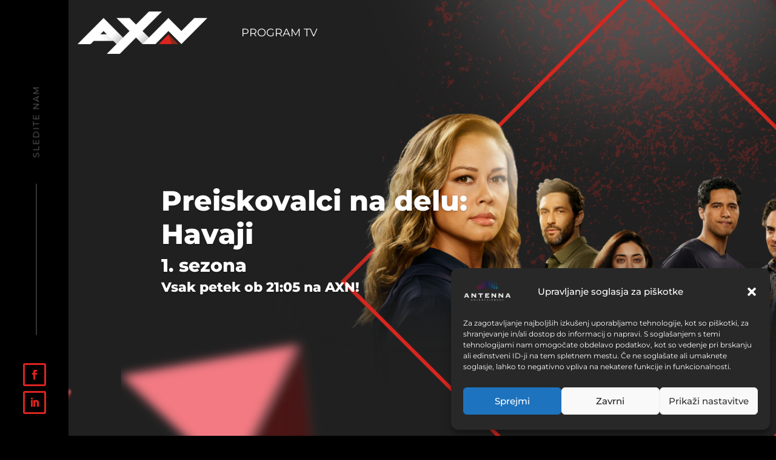

--- FILE ---
content_type: text/css
request_url: https://axn.si/wp-content/et-cache/17/et-core-unified-17.min.css?ver=1765069721
body_size: 778
content:
.et_monarch .et_social_icon_twitter::before,.et_monarch .et_social_icon_twitter::after{content:"\e094";font-family:'ETmodules'!important}.pa-header{background-color:RGBA(40,40,40,0);-webkit-transition:all 1s ease;-moz-transition:all 1s ease;-o-transition:all 1s ease;transition:all 1s ease}.pa-fixed-header{background-color:black;padding:0px 0;-webkit-transition:all 1s ease;-moz-transition:all 1s ease;-o-transition:all 1s ease;transition:all 1s ease}.pa-header img{-webkit-transition:all 1s ease;-moz-transition:all 1s ease;-o-transition:all 1s ease;transition:all 1s ease}.pa-fixed-header img{max-width:70%;-webkit-transition:all 1s ease;-moz-transition:all 1s ease;-o-transition:all 1s ease;transition:all 1s ease}#footer-menu li:not(:last-child){border-right:1px solid white;margin-bottom:20px}#footer-menu li>a{padding-bottom:0px!important}#bottom-menu li:not(:last-child){border-right:1px solid #555555;margin-bottom:20px}#bottom-menu li>a{padding-bottom:1px!important}.cols .et_pb_column{width:20%!important;margin:0px!important}.cols #axnlogo{margin:auto!important}@font-face{font-family:'Montserrat';src:url('/wp-content/uploads/fonts/Montserrat-Black.woff2') format('woff2'),url('/wp-content/uploads/fonts/Montserrat-Black.woff') format('woff'),url('/wp-content/uploads/fonts/Montserrat-Black.ttf') format('truetype');font-weight:900;font-style:normal;font-display:swap}@font-face{font-family:'Montserrat';src:url('/wp-content/uploads/fonts/Montserrat-BlackItalic.woff2') format('woff2'),url('/wp-content/uploads/fonts/Montserrat-BlackItalic.woff') format('woff'),url('/wp-content/uploads/fonts/Montserrat-BlackItalic.ttf') format('truetype');font-weight:900;font-style:italic;font-display:swap}@font-face{font-family:'Montserrat';src:url('/wp-content/uploads/fonts/Montserrat-Bold.woff2') format('woff2'),url('/wp-content/uploads/fonts/Montserrat-Bold.woff') format('woff'),url('/wp-content/uploads/fonts/Montserrat-Bold.ttf') format('truetype');font-weight:bold;font-style:normal;font-display:swap}@font-face{font-family:'Montserrat';src:url('/wp-content/uploads/fonts/Montserrat-BoldItalic.woff2') format('woff2'),url('/wp-content/uploads/fonts/Montserrat-BoldItalic.woff') format('woff'),url('/wp-content/uploads/fonts/Montserrat-BoldItalic.ttf') format('truetype');font-weight:bold;font-style:italic;font-display:swap}@font-face{font-family:'Montserrat';src:url('/wp-content/uploads/fonts/Montserrat-ExtraBold.woff2') format('woff2'),url('/wp-content/uploads/fonts/Montserrat-ExtraBold.woff') format('woff'),url('/wp-content/uploads/fonts/Montserrat-ExtraBold.ttf') format('truetype');font-weight:bold;font-style:normal;font-display:swap}@font-face{font-family:'Montserrat';src:url('/wp-content/uploads/fonts/Montserrat-ExtraBoldItalic.woff2') format('woff2'),url('/wp-content/uploads/fonts/Montserrat-ExtraBoldItalic.woff') format('woff'),url('/wp-content/uploads/fonts/Montserrat-ExtraBoldItalic.ttf') format('truetype');font-weight:bold;font-style:italic;font-display:swap}@font-face{font-family:'Montserrat';src:url('/wp-content/uploads/fonts/Montserrat-ExtraLight.woff2') format('woff2'),url('/wp-content/uploads/fonts/Montserrat-ExtraLight.woff') format('woff'),url('/wp-content/uploads/fonts/Montserrat-ExtraLight.ttf') format('truetype');font-weight:200;font-style:normal;font-display:swap}@font-face{font-family:'Montserrat';src:url('/wp-content/uploads/fonts/Montserrat-ExtraLightItalic.woff2') format('woff2'),url('/wp-content/uploads/fonts/Montserrat-ExtraLightItalic.woff') format('woff'),url('/wp-content/uploads/fonts/Montserrat-ExtraLightItalic.ttf') format('truetype');font-weight:200;font-style:italic;font-display:swap}@font-face{font-family:'Montserrat';src:url('/wp-content/uploads/fonts/Montserrat-Italic.woff2') format('woff2'),url('/wp-content/uploads/fonts/Montserrat-Italic.woff') format('woff'),url('/wp-content/uploads/fonts/Montserrat-Italic.ttf') format('truetype');font-weight:normal;font-style:italic;font-display:swap}@font-face{font-family:'Montserrat';src:url('/wp-content/uploads/fonts/Montserrat-Light.woff2') format('woff2'),url('/wp-content/uploads/fonts/Montserrat-Light.woff') format('woff'),url('/wp-content/uploads/fonts/Montserrat-Light.ttf') format('truetype');font-weight:300;font-style:normal;font-display:swap}@font-face{font-family:'Montserrat';src:url('/wp-content/uploads/fonts/Montserrat-LightItalic.woff2') format('woff2'),url('/wp-content/uploads/fonts/Montserrat-LightItalic.woff') format('woff'),url('/wp-content/uploads/fonts/Montserrat-LightItalic.ttf') format('truetype');font-weight:300;font-style:italic;font-display:swap}@font-face{font-family:'Montserrat';src:url('/wp-content/uploads/fonts/Montserrat-Medium.woff2') format('woff2'),url('/wp-content/uploads/fonts/Montserrat-Medium.woff') format('woff'),url('/wp-content/uploads/fonts/Montserrat-Medium.ttf') format('truetype');font-weight:500;font-style:normal;font-display:swap}@font-face{font-family:'Montserrat';src:url('/wp-content/uploads/fonts/Montserrat-MediumItalic.woff2') format('woff2'),url('/wp-content/uploads/fonts/Montserrat-MediumItalic.woff') format('woff'),url('/wp-content/uploads/fonts/Montserrat-MediumItalic.ttf') format('truetype');font-weight:500;font-style:italic;font-display:swap}@font-face{font-family:'Montserrat';src:url('/wp-content/uploads/fonts/Montserrat-SemiBold.woff2') format('woff2'),url('/wp-content/uploads/fonts/Montserrat-SemiBold.woff') format('woff'),url('/wp-content/uploads/fonts/Montserrat-SemiBold.ttf') format('truetype');font-weight:600;font-style:normal;font-display:swap}@font-face{font-family:'Montserrat';src:url('/wp-content/uploads/fonts/Montserrat-Regular.woff2') format('woff2'),url('/wp-content/uploads/fonts/Montserrat-Regular.woff') format('woff'),url('/wp-content/uploads/fonts/Montserrat-Regular.ttf') format('truetype');font-weight:normal;font-style:normal;font-display:swap}@font-face{font-family:'Montserrat';src:url('/wp-content/uploads/fonts/Montserrat-SemiBoldItalic.woff2') format('woff2'),url('/wp-content/uploads/fonts/Montserrat-SemiBoldItalic.woff') format('woff'),url('/wp-content/uploads/fonts/Montserrat-SemiBoldItalic.ttf') format('truetype');font-weight:600;font-style:italic;font-display:swap}@font-face{font-family:'Montserrat';src:url('/wp-content/uploads/fonts/Montserrat-Thin.woff2') format('woff2'),url('/wp-content/uploads/fonts/Montserrat-Thin.woff') format('woff'),url('/wp-content/uploads/fonts/Montserrat-Thin.ttf') format('truetype');font-weight:100;font-style:normal;font-display:swap}@font-face{font-family:'Montserrat';src:url('/wp-content/uploads/fonts/Montserrat-ThinItalic.woff2') format('woff2'),url('/wp-content/uploads/fonts/Montserrat-ThinItalic.woff') format('woff'),url('/wp-content/uploads/fonts/Montserrat-ThinItalic.ttf') format('truetype');font-weight:100;font-style:italic;font-display:swap}

--- FILE ---
content_type: text/css
request_url: https://axn.si/wp-content/et-cache/17/et-core-unified-tb-34-tb-40-deferred-17.min.css?ver=1765069722
body_size: 2465
content:
.pa-open-mobile-menu .et_pb_menu__menu{display:flex!important}.pa-open-mobile-menu .et_mobile_nav_menu{display:none!important}.et_pb_section_0_tb_header.et_pb_section{padding-top:0px;padding-bottom:0px}.et_pb_section_0_tb_header,.et_pb_row_0_tb_header{position:fixed!important;top:0px;bottom:auto;left:0px;right:auto}body.logged-in.admin-bar .et_pb_section_0_tb_header,body.logged-in.admin-bar .et_pb_row_0_tb_header{top:calc(0px + 32px)}.et_pb_row_0_tb_header,body #page-container .et-db #et-boc .et-l .et_pb_row_0_tb_header.et_pb_row,body.et_pb_pagebuilder_layout.single #page-container #et-boc .et-l .et_pb_row_0_tb_header.et_pb_row,body.et_pb_pagebuilder_layout.single.et_full_width_page #page-container #et-boc .et-l .et_pb_row_0_tb_header.et_pb_row{width:200px}.et_pb_text_0_tb_header{text-transform:uppercase;letter-spacing:2px;width:200px;position:fixed!important;top:149px;bottom:auto;left:-40px;right:auto;transform:rotateX(0deg) rotateY(0deg) rotateZ(270deg)}body.logged-in.admin-bar .et_pb_text_0_tb_header{top:calc(149px + 32px)}.et_pb_divider_0_tb_header{background-color:RGBA(255,255,255,0);width:250px;position:fixed!important;top:417px;bottom:auto;left:-54px;right:auto;transform:rotateX(0deg) rotateY(0deg) rotateZ(270deg)}body.logged-in.admin-bar .et_pb_divider_0_tb_header{top:calc(417px + 32px)}.et_pb_divider_0_tb_header:before{border-top-color:#686868}ul.et_pb_social_media_follow_0_tb_header,.et_pb_menu_0_tb_header.et_pb_menu,.et_pb_menu_1_tb_header.et_pb_menu{background-color:RGBA(255,255,255,0)}.et_pb_social_media_follow_0_tb_header{width:50px;position:fixed!important;top:600px;bottom:auto;left:38px;right:auto}body.logged-in.admin-bar .et_pb_social_media_follow_0_tb_header{top:calc(600px + 32px)}.et_pb_social_media_follow_0_tb_header li.et_pb_social_icon a.icon:before,.et_pb_menu_0_tb_header .mobile_nav .mobile_menu_bar:before,.et_pb_menu_0_tb_header .et_pb_menu__icon.et_pb_menu__search-button,.et_pb_menu_0_tb_header .et_pb_menu__icon.et_pb_menu__close-search-button,.et_pb_menu_0_tb_header .et_pb_menu__icon.et_pb_menu__cart-button,.et_pb_menu_1_tb_header .mobile_nav .mobile_menu_bar:before,.et_pb_menu_1_tb_header .et_pb_menu__icon.et_pb_menu__search-button,.et_pb_menu_1_tb_header .et_pb_menu__icon.et_pb_menu__close-search-button,.et_pb_menu_1_tb_header .et_pb_menu__icon.et_pb_menu__cart-button{color:#dc241f}.et_pb_row_1_tb_header.et_pb_row{padding-top:19px!important;padding-bottom:18px!important;padding-top:19px;padding-bottom:18px}.et_pb_image_0_tb_header{text-align:left;margin-left:0}.et_pb_column_2_tb_header{margin:auto}.et_pb_menu_0_tb_header.et_pb_menu ul li a{font-family:'Montserrat',Helvetica,Arial,Lucida,sans-serif;font-weight:400;text-transform:uppercase;font-size:18px;color:#FFFFFF!important}.et_pb_menu_0_tb_header.et_pb_menu .nav li ul,.et_pb_menu_0_tb_header.et_pb_menu .et_mobile_menu,.et_pb_menu_0_tb_header.et_pb_menu .et_mobile_menu ul,.et_pb_menu_1_tb_header.et_pb_menu .nav li ul,.et_pb_menu_1_tb_header.et_pb_menu .et_mobile_menu,.et_pb_menu_1_tb_header.et_pb_menu .et_mobile_menu ul,.et_pb_social_media_follow_network_0_tb_header a.icon,.et_pb_social_media_follow_network_1_tb_header a.icon{background-color:RGBA(255,255,255,0)!important}.et_pb_menu_0_tb_header .et_pb_menu_inner_container>.et_pb_menu__logo-wrap,.et_pb_menu_0_tb_header .et_pb_menu__logo-slot,.et_pb_menu_1_tb_header .et_pb_menu_inner_container>.et_pb_menu__logo-wrap,.et_pb_menu_1_tb_header .et_pb_menu__logo-slot{width:auto;max-width:100%}.et_pb_menu_0_tb_header .et_pb_menu_inner_container>.et_pb_menu__logo-wrap .et_pb_menu__logo img,.et_pb_menu_0_tb_header .et_pb_menu__logo-slot .et_pb_menu__logo-wrap img,.et_pb_menu_1_tb_header .et_pb_menu_inner_container>.et_pb_menu__logo-wrap .et_pb_menu__logo img,.et_pb_menu_1_tb_header .et_pb_menu__logo-slot .et_pb_menu__logo-wrap img{height:auto;max-height:none}.et_pb_section_1_tb_header.et_pb_section{padding-top:0px;padding-bottom:0px;background-color:#282828!important}.et_pb_row_2_tb_header.et_pb_row{padding-top:0px!important;padding-bottom:0px!important;padding-top:0px;padding-bottom:0px}.et_pb_row_2_tb_header,body #page-container .et-db #et-boc .et-l .et_pb_row_2_tb_header.et_pb_row,body.et_pb_pagebuilder_layout.single #page-container #et-boc .et-l .et_pb_row_2_tb_header.et_pb_row,body.et_pb_pagebuilder_layout.single.et_full_width_page #page-container #et-boc .et-l .et_pb_row_2_tb_header.et_pb_row{width:100%}.et_pb_image_1_tb_header{padding-top:20px;padding-bottom:20px;max-width:200px;text-align:center}.et_pb_menu_1_tb_header.et_pb_menu ul li a{font-family:'Montserrat-bold',sans-serif;text-transform:uppercase;font-size:18px;color:#FFFFFF!important}.et_pb_social_media_follow_network_0_tb_header.et_pb_social_icon a.icon,.et_pb_social_media_follow_network_1_tb_header.et_pb_social_icon a.icon{border-width:3px;border-color:#dc241f}.et_pb_image_1_tb_header.et_pb_module{margin-left:auto!important;margin-right:0px!important}@media only screen and (min-width:981px){.et_pb_section_1_tb_header{display:none!important}.et_pb_column_4_tb_header{margin:auto}}@media only screen and (max-width:980px){.et_pb_image_0_tb_header .et_pb_image_wrap img,.et_pb_image_1_tb_header .et_pb_image_wrap img{width:auto}.et_pb_column_3_tb_header{width:30%;margin-bottom:0px}.et_pb_column_4_tb_header{width:70%;padding-top:35px}.et_pb_image_1_tb_header.et_pb_module{margin-left:auto!important;margin-right:0px!important}}@media only screen and (min-width:768px) and (max-width:980px){.et_pb_section_0_tb_header{display:none!important}}@media only screen and (max-width:767px){.et_pb_section_0_tb_header{display:none!important}.et_pb_image_0_tb_header .et_pb_image_wrap img,.et_pb_image_1_tb_header .et_pb_image_wrap img{width:auto}.et_pb_column_3_tb_header{width:30%;margin-bottom:0px}.et_pb_column_4_tb_header{width:70%;padding-top:35px}.et_pb_image_1_tb_header.et_pb_module{margin-left:auto!important;margin-right:auto!important}}body{background-color:#282828}.et_pb_section_0_tb_footer.et_pb_section{padding-top:31px;padding-bottom:0px;margin-left:113px;background-color:#282828!important}.et_pb_image_0_tb_footer{max-width:200px;text-align:center}.et_pb_image_1_tb_footer{padding-right:10px;padding-left:10px;text-align:center}.et_pb_column_2_tb_footer{margin:auto}.et_pb_image_2_tb_footer{padding-right:10px;padding-left:10px;text-align:left;margin-left:0}.et_pb_menu_0_tb_footer.et_pb_menu ul li a{font-family:'MOntserrat Regular',sans-serif;text-transform:uppercase;font-size:16px;color:#FFFFFF!important}.et_pb_menu_0_tb_footer.et_pb_menu,ul.et_pb_social_media_follow_0_tb_footer{background-color:RGBA(255,255,255,0)}.et_pb_menu_0_tb_footer{margin-bottom:15px!important}.et_pb_menu_0_tb_footer.et_pb_menu .nav li ul,.et_pb_menu_1_tb_footer.et_pb_menu .nav li ul,.et_pb_menu_1_tb_footer.et_pb_menu .et_mobile_menu,.et_pb_menu_1_tb_footer.et_pb_menu .et_mobile_menu ul{background-color:#FFFFFF!important}.et_pb_menu_0_tb_footer.et_pb_menu .nav li ul.sub-menu a,.et_pb_menu_1_tb_footer.et_pb_menu .nav li ul.sub-menu a,.et_pb_menu_1_tb_footer.et_pb_menu .et_mobile_menu a{color:#282828!important}.et_pb_menu_0_tb_footer.et_pb_menu .et_mobile_menu,.et_pb_menu_0_tb_footer.et_pb_menu .et_mobile_menu ul{background-color:#282828!important}.et_pb_menu_0_tb_footer.et_pb_menu .et_mobile_menu a{color:#ffffff!important}.et_pb_menu_0_tb_footer .et_pb_menu_inner_container>.et_pb_menu__logo-wrap,.et_pb_menu_0_tb_footer .et_pb_menu__logo-slot,.et_pb_menu_1_tb_footer .et_pb_menu_inner_container>.et_pb_menu__logo-wrap,.et_pb_menu_1_tb_footer .et_pb_menu__logo-slot{width:auto;max-width:100%}.et_pb_menu_0_tb_footer .et_pb_menu_inner_container>.et_pb_menu__logo-wrap .et_pb_menu__logo img,.et_pb_menu_0_tb_footer .et_pb_menu__logo-slot .et_pb_menu__logo-wrap img,.et_pb_menu_1_tb_footer .et_pb_menu_inner_container>.et_pb_menu__logo-wrap .et_pb_menu__logo img,.et_pb_menu_1_tb_footer .et_pb_menu__logo-slot .et_pb_menu__logo-wrap img{height:auto;max-height:none}.et_pb_menu_0_tb_footer .mobile_nav .mobile_menu_bar:before,.et_pb_menu_0_tb_footer .et_pb_menu__icon.et_pb_menu__search-button,.et_pb_menu_0_tb_footer .et_pb_menu__icon.et_pb_menu__close-search-button,.et_pb_menu_0_tb_footer .et_pb_menu__icon.et_pb_menu__cart-button,.et_pb_menu_1_tb_footer .mobile_nav .mobile_menu_bar:before,.et_pb_menu_1_tb_footer .et_pb_menu__icon.et_pb_menu__search-button,.et_pb_menu_1_tb_footer .et_pb_menu__icon.et_pb_menu__close-search-button,.et_pb_menu_1_tb_footer .et_pb_menu__icon.et_pb_menu__cart-button{color:#dc241f}.et_pb_text_0_tb_footer.et_pb_text,.et_pb_text_1_tb_footer.et_pb_text{color:#FFFFFF!important}.et_pb_text_0_tb_footer{font-family:'MOntserrat Regular',sans-serif;padding-top:30px!important}.et_pb_social_media_follow_0_tb_footer li.et_pb_social_icon a.icon:before{color:#e02b20}.et_pb_menu_1_tb_footer.et_pb_menu ul li a{font-family:'MOntserrat Regular',sans-serif;color:#6d6d6d!important}.et_pb_menu_1_tb_footer.et_pb_menu{background-color:RGBA(255,255,255,0);border-top-width:1px;border-top-color:#5c5c5c}.et_pb_menu_1_tb_footer{padding-top:10px}.et_pb_social_media_follow_network_0_tb_footer a.icon,.et_pb_social_media_follow_network_1_tb_footer a.icon{background-color:RGBA(255,255,255,0)!important}.et_pb_social_media_follow_network_0_tb_footer.et_pb_social_icon a.icon,.et_pb_social_media_follow_network_1_tb_footer.et_pb_social_icon a.icon{border-width:3px;border-color:#e02b20}@media only screen and (min-width:981px){.et_pb_row_1_tb_footer,body #page-container .et-db #et-boc .et-l .et_pb_row_1_tb_footer.et_pb_row,body.et_pb_pagebuilder_layout.single #page-container #et-boc .et-l .et_pb_row_1_tb_footer.et_pb_row,body.et_pb_pagebuilder_layout.single.et_full_width_page #page-container #et-boc .et-l .et_pb_row_1_tb_footer.et_pb_row{max-width:600px}.et_pb_text_0_tb_footer,.et_pb_social_media_follow_0_tb_footer{display:none!important}}@media only screen and (max-width:980px){.et_pb_section_0_tb_footer.et_pb_section{margin-left:auto}.et_pb_image_0_tb_footer .et_pb_image_wrap img,.et_pb_image_1_tb_footer .et_pb_image_wrap img,.et_pb_image_2_tb_footer .et_pb_image_wrap img{width:auto}.et_pb_row_1_tb_footer,body #page-container .et-db #et-boc .et-l .et_pb_row_1_tb_footer.et_pb_row,body.et_pb_pagebuilder_layout.single #page-container #et-boc .et-l .et_pb_row_1_tb_footer.et_pb_row,body.et_pb_pagebuilder_layout.single.et_full_width_page #page-container #et-boc .et-l .et_pb_row_1_tb_footer.et_pb_row{width:100%;max-width:100%}.et_pb_image_1_tb_footer{padding-right:10px;padding-left:10px;max-width:85px}.et_pb_image_2_tb_footer{padding-right:10px;padding-left:10px;max-width:85px;text-align:center;margin-left:auto;margin-right:auto}.et_pb_menu_1_tb_footer.et_pb_menu{border-top-width:1px;border-top-color:#5c5c5c}}@media only screen and (max-width:767px){.et_pb_section_0_tb_footer.et_pb_section{margin-left:0px}.et_pb_image_0_tb_footer .et_pb_image_wrap img,.et_pb_image_1_tb_footer .et_pb_image_wrap img,.et_pb_image_2_tb_footer .et_pb_image_wrap img{width:auto}.et_pb_image_1_tb_footer,.et_pb_image_2_tb_footer{padding-right:10px;padding-left:10px}.et_pb_menu_1_tb_footer.et_pb_menu{border-top-width:1px;border-top-color:#5c5c5c}}.et_pb_section_0.et_pb_section{padding-top:0px;padding-bottom:0px;margin-left:113px}.et_pb_row_0.et_pb_row{padding-top:0px!important;padding-right:0px!important;padding-bottom:0px!important;padding-left:0px!important;padding-top:0px;padding-right:0px;padding-bottom:0px;padding-left:0px}.et_pb_row_0,body #page-container .et-db #et-boc .et-l .et_pb_row_0.et_pb_row,body.et_pb_pagebuilder_layout.single #page-container #et-boc .et-l .et_pb_row_0.et_pb_row,body.et_pb_pagebuilder_layout.single.et_full_width_page #page-container #et-boc .et-l .et_pb_row_0.et_pb_row{width:100%;max-width:2554px}.et_pb_slide_0{background-color:#dc241f}.et_pb_slider_0.et_pb_slider .et_pb_slide_description .et_pb_slide_title{font-weight:700;line-height:55px}.et_pb_slider_0.et_pb_slider{line-height:40.8px;overflow-x:hidden;overflow-y:hidden}.et_pb_slider_0.et_pb_slider .et_pb_slide_content{font-family:'Montserrat Medium',sans-serif;font-size:32px!important;line-height:40.8px;text-align:left}.et_pb_slider_0,.et_pb_slider_0 .et_pb_slide{height:796px}.et_pb_slider_0 .et_pb_slide_description,.et_pb_slider_fullwidth_off.et_pb_slider_0 .et_pb_slide_description{padding-bottom:280px}.et_pb_slider_0.et_pb_slider .et_pb_button_wrapper,.et_pb_slides .et_pb_slide_0.et_pb_slide .et_pb_slide_description{text-align:left}body #page-container .et_pb_section .et_pb_slider_0.et_pb_slider .et_pb_more_button.et_pb_button{border-width:0px!important;padding-right:2em;padding-left:0.7em;background-color:#dc2420}body #page-container .et_pb_section .et_pb_slider_0.et_pb_slider .et_pb_more_button.et_pb_button:hover:after{margin-left:.3em;left:auto;margin-left:.3em}body #page-container .et_pb_section .et_pb_slider_0.et_pb_slider .et_pb_more_button.et_pb_button:after{line-height:inherit;font-size:inherit!important;opacity:1;margin-left:.3em;left:auto;font-family:ETmodules!important;font-weight:400!important}.et_pb_slider_0.et_pb_slider.et_pb_slider .et_pb_slide .et_pb_slide_description a.et_pb_more_button.et_pb_button{margin-top:10px}.et_pb_slider_0.et_pb_slider .et-pb-controllers .et-pb-active-control{width:100px}.et_pb_section_1.et_pb_section{padding-top:0px;padding-bottom:0px;margin-left:113px;background-color:#282828!important}.et_pb_row_1.et_pb_row{padding-bottom:7px!important;padding-bottom:7px}.et_pb_text_0.et_pb_text,.et_pb_text_1.et_pb_text,.et_pb_text_2.et_pb_text,.et_pb_text_3.et_pb_text,.et_pb_text_4.et_pb_text{color:#FFFFFF!important}.et_pb_text_0{text-transform:uppercase;font-size:30px;margin-bottom:10px!important}.et_pb_row_2.et_pb_row,.et_pb_row_3.et_pb_row{padding-bottom:0px!important;padding-bottom:0px}.et_pb_image_0,.et_pb_image_1{width:100%;max-width:100%!important;text-align:left;margin-left:0}.et_pb_image_0 .et_pb_image_wrap,.et_pb_image_0 img,.et_pb_image_1 .et_pb_image_wrap,.et_pb_image_1 img{width:100%}.et_pb_section_2.et_pb_section{padding-top:29px;padding-bottom:0px;margin-left:113px;background-color:#000000!important}.et_pb_text_2{text-transform:uppercase;font-size:30px}.et_pb_text_3{font-family:'Montserrat',Helvetica,Arial,Lucida,sans-serif;background-size:contain;background-image:url(https://axn.hu/wp-content/uploads/2024/08/axn_bw_bg.png);max-height:700px;overflow-y:scroll}.et_pb_text_4{background-size:contain;background-image:url(https://axn.hu/wp-content/uploads/2024/08/axn_bw_bg.png);max-height:700px;overflow-y:scroll;display:none}.et_pb_slider .et_pb_slide_0{background-image:url(https://axn.si/wp-content/uploads/2025/09/AXN_webslider_ncis-hawaii-s2.png);background-color:#dc241f}@media only screen and (min-width:981px){.et_pb_slider_0.et_pb_slider .et_pb_slide_description .et_pb_slide_title{margin-top:120px;width:600px}}@media only screen and (max-width:980px){.et_pb_section_0.et_pb_section,.et_pb_section_1.et_pb_section,.et_pb_section_2.et_pb_section{margin-left:auto}.et_pb_slider_0.et_pb_slider .et_pb_slides .et_pb_slide_content{font-size:24px!important;line-height:25px}.et_pb_slider_0,.et_pb_slider_0 .et_pb_slide{height:410px}body #page-container .et_pb_section .et_pb_slider_0.et_pb_slider .et_pb_more_button.et_pb_button:after{line-height:inherit;font-size:inherit!important;margin-left:.3em;left:auto;display:inline-block;opacity:1;content:attr(data-icon);font-family:ETmodules!important;font-weight:400!important}body #page-container .et_pb_section .et_pb_slider_0.et_pb_slider .et_pb_more_button.et_pb_button:before{display:none}body #page-container .et_pb_section .et_pb_slider_0.et_pb_slider .et_pb_more_button.et_pb_button:hover:after{margin-left:.3em;left:auto;margin-left:.3em}.et_pb_slider_0.et_pb_slider .et_pb_slide_description .et_pb_slide_title{margin-top:0px;width:600px}.et_pb_row_2,body #page-container .et-db #et-boc .et-l .et_pb_row_2.et_pb_row,body.et_pb_pagebuilder_layout.single #page-container #et-boc .et-l .et_pb_row_2.et_pb_row,body.et_pb_pagebuilder_layout.single.et_full_width_page #page-container #et-boc .et-l .et_pb_row_2.et_pb_row{width:100%}}@media only screen and (max-width:767px){.et_pb_section_0.et_pb_section,.et_pb_section_1.et_pb_section,.et_pb_section_2.et_pb_section{margin-left:auto}.et_pb_slider_0.et_pb_slider .et_pb_slides .et_pb_slide_content{font-size:17px!important}.et_pb_slider_0,.et_pb_slider_0 .et_pb_slide{height:470px}body #page-container .et_pb_section .et_pb_slider_0.et_pb_slider .et_pb_more_button.et_pb_button:after{line-height:inherit;font-size:inherit!important;margin-left:.3em;left:auto;display:inline-block;opacity:1;content:attr(data-icon);font-family:ETmodules!important;font-weight:400!important}body #page-container .et_pb_section .et_pb_slider_0.et_pb_slider .et_pb_more_button.et_pb_button:before{display:none}body #page-container .et_pb_section .et_pb_slider_0.et_pb_slider .et_pb_more_button.et_pb_button:hover:after{margin-left:.3em;left:auto;margin-left:.3em}.et_pb_slider_0.et_pb_slider .et_pb_slide_description .et_pb_slide_title{margin-top:0px;width:600px}}